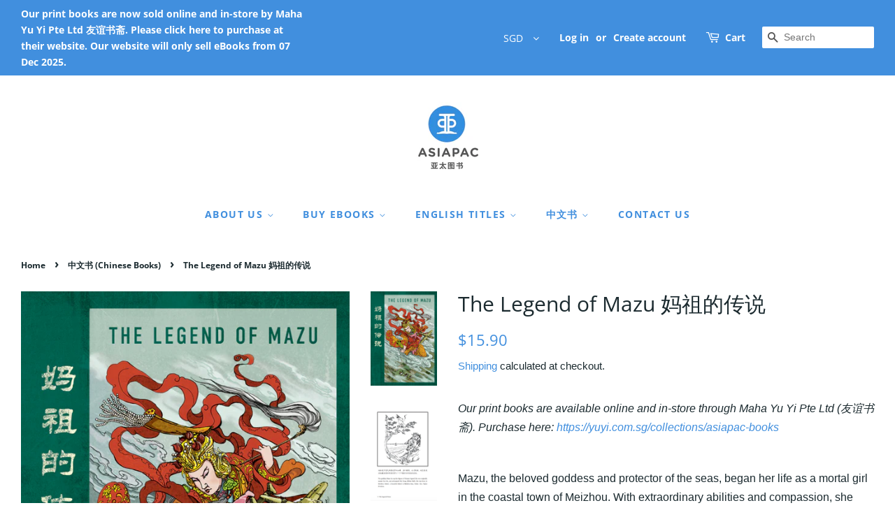

--- FILE ---
content_type: application/x-javascript; charset=utf-8
request_url: https://bundler.nice-team.net/app/shop/status/asiapac-books.myshopify.com.js?1769039509
body_size: -383
content:
var bundler_settings_updated='1581316837';

--- FILE ---
content_type: text/javascript; charset=utf-8
request_url: https://asiapacbooks.com/products/the-legend-of-mazu-%E5%A6%88%E7%A5%96%E7%9A%84%E4%BC%A0%E8%AF%B4.js?currency=SGD&country=SG
body_size: 1754
content:
{"id":4605996400729,"title":"The Legend of Mazu 妈祖的传说","handle":"the-legend-of-mazu-妈祖的传说","description":"\u003cp\u003eMazu, the beloved goddess and protector of the seas, began her life as a mortal girl in the coastal town of Meizhou. With extraordinary abilities and compassion, she defeated evil demons, saved countless lives, and ascended into immortality. Tales of her virtue, piety, and miraculous deeds spread throughout China and–over centuries–the entire world.\u003cbr\u003e\u003c\/p\u003e\n\u003cp\u003e\u003cbr data-mce-fragment=\"1\"\u003eIn this bilingual \u003cmeta charset=\"utf-8\"\u003e\u003ci data-mce-fragment=\"1\"\u003elianhuanhua\u003c\/i\u003e-style 连环画 comic book, Mazu's adventures are brought to life with stunning illustrations by artist Koh Chin Tong. Be mesmerised by her mythology and gain new insight into the culture of overseas Chinese.\u003c\/p\u003e\n\u003cp\u003e \u003c\/p\u003e\n\u003cp\u003e \u003c\/p\u003e\n\u003cp\u003e \u003c\/p\u003e\n\u003cp\u003eISBN: 9789811452314\u003cbr\u003ePages: 156\u003cbr\u003eWeight: 250g\u003cbr\u003eWritten and illustrated by Koh Chin Tong\u003cbr\u003eTranslated by Chong Lingying\u003cbr\u003eEdited by Wang Hong\u003c\/p\u003e","published_at":"2020-05-11T23:31:03+08:00","created_at":"2020-05-11T23:31:03+08:00","vendor":"Asiapac Books","type":"Books","tags":["All Titles","auspicious","Chinese","Classics","Comics","English","English Titles","Highlights","New","Singapore","Singapore Titles"],"price":1590,"price_min":1590,"price_max":1590,"available":true,"price_varies":false,"compare_at_price":null,"compare_at_price_min":0,"compare_at_price_max":0,"compare_at_price_varies":false,"variants":[{"id":31776480985177,"title":"Default Title","option1":"Default Title","option2":null,"option3":null,"sku":"9789811452314","requires_shipping":true,"taxable":true,"featured_image":null,"available":true,"name":"The Legend of Mazu 妈祖的传说","public_title":null,"options":["Default Title"],"price":1590,"weight":250,"compare_at_price":null,"inventory_management":"shopify","barcode":"","requires_selling_plan":false,"selling_plan_allocations":[]}],"images":["\/\/cdn.shopify.com\/s\/files\/1\/0070\/8077\/1636\/products\/Cover_050520.png?v=1592894367","\/\/cdn.shopify.com\/s\/files\/1\/0070\/8077\/1636\/products\/Mazu_PreviewPage_1.png?v=1592894374","\/\/cdn.shopify.com\/s\/files\/1\/0070\/8077\/1636\/products\/Mazu_PreviewPage2.png?v=1596213905","\/\/cdn.shopify.com\/s\/files\/1\/0070\/8077\/1636\/products\/Mazu06_95ef41cf-6ab4-4105-bd0e-260b352c2559.jpg?v=1677847367","\/\/cdn.shopify.com\/s\/files\/1\/0070\/8077\/1636\/products\/Mazu07_0712f736-68ae-408d-b3b0-39a72d888f30.jpg?v=1677847370","\/\/cdn.shopify.com\/s\/files\/1\/0070\/8077\/1636\/products\/Mazu08_f697424d-d63a-40ea-ab90-27e678140154.jpg?v=1677847366","\/\/cdn.shopify.com\/s\/files\/1\/0070\/8077\/1636\/products\/Mazu01_976b442e-fecd-479c-9fff-e2faa01d07e2.jpg?v=1677847369","\/\/cdn.shopify.com\/s\/files\/1\/0070\/8077\/1636\/products\/Mazu02_f2cc64a2-dcd8-43ec-be11-f426b0444841.jpg?v=1677847367","\/\/cdn.shopify.com\/s\/files\/1\/0070\/8077\/1636\/products\/Mazu03_fc42aeae-5604-4156-82ab-366d50b26a7a.jpg?v=1677847369","\/\/cdn.shopify.com\/s\/files\/1\/0070\/8077\/1636\/products\/Mazu04_e243b792-b333-4a28-89ff-0e6d1b9aa9aa.jpg?v=1677847370","\/\/cdn.shopify.com\/s\/files\/1\/0070\/8077\/1636\/products\/Mazu05_273d3bbc-9431-4a5a-9e73-bec1e144c9cc.jpg?v=1677847367"],"featured_image":"\/\/cdn.shopify.com\/s\/files\/1\/0070\/8077\/1636\/products\/Cover_050520.png?v=1592894367","options":[{"name":"Title","position":1,"values":["Default Title"]}],"url":"\/products\/the-legend-of-mazu-%E5%A6%88%E7%A5%96%E7%9A%84%E4%BC%A0%E8%AF%B4","media":[{"alt":"The Legend of Mazu","id":6238327308377,"position":1,"preview_image":{"aspect_ratio":0.705,"height":1018,"width":718,"src":"https:\/\/cdn.shopify.com\/s\/files\/1\/0070\/8077\/1636\/products\/Cover_050520.png?v=1592894367"},"aspect_ratio":0.705,"height":1018,"media_type":"image","src":"https:\/\/cdn.shopify.com\/s\/files\/1\/0070\/8077\/1636\/products\/Cover_050520.png?v=1592894367","width":718},{"alt":"sample page","id":6287303639129,"position":2,"preview_image":{"aspect_ratio":0.706,"height":1332,"width":940,"src":"https:\/\/cdn.shopify.com\/s\/files\/1\/0070\/8077\/1636\/products\/Mazu_PreviewPage_1.png?v=1592894374"},"aspect_ratio":0.706,"height":1332,"media_type":"image","src":"https:\/\/cdn.shopify.com\/s\/files\/1\/0070\/8077\/1636\/products\/Mazu_PreviewPage_1.png?v=1592894374","width":940},{"alt":null,"id":6287303671897,"position":3,"preview_image":{"aspect_ratio":0.705,"height":1334,"width":940,"src":"https:\/\/cdn.shopify.com\/s\/files\/1\/0070\/8077\/1636\/products\/Mazu_PreviewPage2.png?v=1596213905"},"aspect_ratio":0.705,"height":1334,"media_type":"image","src":"https:\/\/cdn.shopify.com\/s\/files\/1\/0070\/8077\/1636\/products\/Mazu_PreviewPage2.png?v=1596213905","width":940},{"alt":null,"id":23818544939097,"position":4,"preview_image":{"aspect_ratio":0.71,"height":789,"width":560,"src":"https:\/\/cdn.shopify.com\/s\/files\/1\/0070\/8077\/1636\/products\/Mazu06_95ef41cf-6ab4-4105-bd0e-260b352c2559.jpg?v=1677847367"},"aspect_ratio":0.71,"height":789,"media_type":"image","src":"https:\/\/cdn.shopify.com\/s\/files\/1\/0070\/8077\/1636\/products\/Mazu06_95ef41cf-6ab4-4105-bd0e-260b352c2559.jpg?v=1677847367","width":560},{"alt":null,"id":23818544971865,"position":5,"preview_image":{"aspect_ratio":0.698,"height":792,"width":553,"src":"https:\/\/cdn.shopify.com\/s\/files\/1\/0070\/8077\/1636\/products\/Mazu07_0712f736-68ae-408d-b3b0-39a72d888f30.jpg?v=1677847370"},"aspect_ratio":0.698,"height":792,"media_type":"image","src":"https:\/\/cdn.shopify.com\/s\/files\/1\/0070\/8077\/1636\/products\/Mazu07_0712f736-68ae-408d-b3b0-39a72d888f30.jpg?v=1677847370","width":553},{"alt":null,"id":23818545004633,"position":6,"preview_image":{"aspect_ratio":0.705,"height":784,"width":553,"src":"https:\/\/cdn.shopify.com\/s\/files\/1\/0070\/8077\/1636\/products\/Mazu08_f697424d-d63a-40ea-ab90-27e678140154.jpg?v=1677847366"},"aspect_ratio":0.705,"height":784,"media_type":"image","src":"https:\/\/cdn.shopify.com\/s\/files\/1\/0070\/8077\/1636\/products\/Mazu08_f697424d-d63a-40ea-ab90-27e678140154.jpg?v=1677847366","width":553},{"alt":null,"id":23818545037401,"position":7,"preview_image":{"aspect_ratio":0.705,"height":782,"width":551,"src":"https:\/\/cdn.shopify.com\/s\/files\/1\/0070\/8077\/1636\/products\/Mazu01_976b442e-fecd-479c-9fff-e2faa01d07e2.jpg?v=1677847369"},"aspect_ratio":0.705,"height":782,"media_type":"image","src":"https:\/\/cdn.shopify.com\/s\/files\/1\/0070\/8077\/1636\/products\/Mazu01_976b442e-fecd-479c-9fff-e2faa01d07e2.jpg?v=1677847369","width":551},{"alt":null,"id":23818545070169,"position":8,"preview_image":{"aspect_ratio":0.708,"height":775,"width":549,"src":"https:\/\/cdn.shopify.com\/s\/files\/1\/0070\/8077\/1636\/products\/Mazu02_f2cc64a2-dcd8-43ec-be11-f426b0444841.jpg?v=1677847367"},"aspect_ratio":0.708,"height":775,"media_type":"image","src":"https:\/\/cdn.shopify.com\/s\/files\/1\/0070\/8077\/1636\/products\/Mazu02_f2cc64a2-dcd8-43ec-be11-f426b0444841.jpg?v=1677847367","width":549},{"alt":null,"id":23818545102937,"position":9,"preview_image":{"aspect_ratio":0.706,"height":783,"width":553,"src":"https:\/\/cdn.shopify.com\/s\/files\/1\/0070\/8077\/1636\/products\/Mazu03_fc42aeae-5604-4156-82ab-366d50b26a7a.jpg?v=1677847369"},"aspect_ratio":0.706,"height":783,"media_type":"image","src":"https:\/\/cdn.shopify.com\/s\/files\/1\/0070\/8077\/1636\/products\/Mazu03_fc42aeae-5604-4156-82ab-366d50b26a7a.jpg?v=1677847369","width":553},{"alt":null,"id":23818545135705,"position":10,"preview_image":{"aspect_ratio":0.711,"height":783,"width":557,"src":"https:\/\/cdn.shopify.com\/s\/files\/1\/0070\/8077\/1636\/products\/Mazu04_e243b792-b333-4a28-89ff-0e6d1b9aa9aa.jpg?v=1677847370"},"aspect_ratio":0.711,"height":783,"media_type":"image","src":"https:\/\/cdn.shopify.com\/s\/files\/1\/0070\/8077\/1636\/products\/Mazu04_e243b792-b333-4a28-89ff-0e6d1b9aa9aa.jpg?v=1677847370","width":557},{"alt":null,"id":23818545168473,"position":11,"preview_image":{"aspect_ratio":0.706,"height":779,"width":550,"src":"https:\/\/cdn.shopify.com\/s\/files\/1\/0070\/8077\/1636\/products\/Mazu05_273d3bbc-9431-4a5a-9e73-bec1e144c9cc.jpg?v=1677847367"},"aspect_ratio":0.706,"height":779,"media_type":"image","src":"https:\/\/cdn.shopify.com\/s\/files\/1\/0070\/8077\/1636\/products\/Mazu05_273d3bbc-9431-4a5a-9e73-bec1e144c9cc.jpg?v=1677847367","width":550}],"requires_selling_plan":false,"selling_plan_groups":[]}